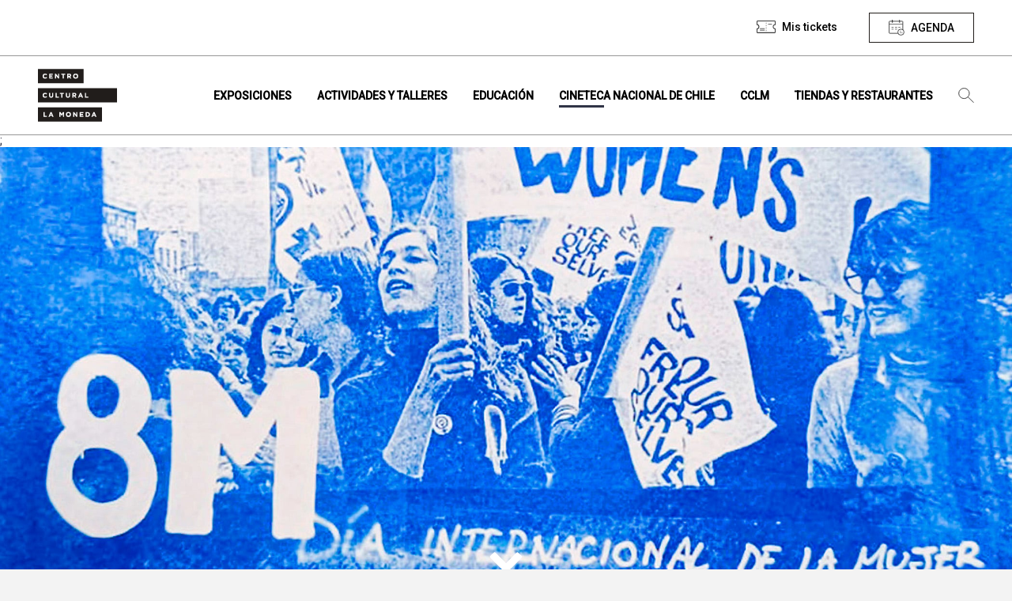

--- FILE ---
content_type: image/svg+xml
request_url: https://www.cclm.cl/web/wp-content/themes/theme-cclm/dist/img/icons/agenda_black.svg
body_size: 70
content:
<svg id="Capa_1" data-name="Capa 1" xmlns="http://www.w3.org/2000/svg" viewBox="0 0 86 90">
  <defs>
    <style>
      .cls-1, .cls-3, .cls-4, .cls-5, .cls-6 {
        fill: none;
      }

      .cls-1, .cls-2, .cls-3, .cls-4, .cls-5, .cls-6 {
        stroke: #3a3a3a;
      }

      .cls-1, .cls-2 {
        stroke-width: 4px;
      }

      .cls-2 {
        fill: #fff;
      }

      .cls-3, .cls-4, .cls-5 {
        stroke-linecap: round;
      }

      .cls-3 {
        stroke-width: 2px;
      }

      .cls-4 {
        stroke-width: 5px;
      }

      .cls-5, .cls-6 {
        stroke-width: 3px;
      }
    </style>
  </defs>
  <title>Agenda</title>
  <g id="Page-1">
    <g id="Calendario_reloj" data-name="Calendario+reloj">
      <rect id="Rectangle" class="cls-1" x="2.72" y="8.38" width="74.19" height="68.7" rx="2.83"/>
      <circle id="Oval" class="cls-2" cx="66.72" cy="70.3" r="16.99"/>
      <g id="Group">
        <line id="Path" class="cls-3" x1="64.03" y1="62.93" x2="64.03" y2="73.22"/>
        <line id="Path-2" data-name="Path" class="cls-3" x1="74.62" y1="73.22" x2="64.34" y2="73.22"/>
      </g>
      <line id="Path-3" data-name="Path" class="cls-4" x1="19.75" y1="2.7" x2="19.75" y2="14.62"/>
      <line id="Path-4" data-name="Path" class="cls-4" x1="59.06" y1="2.7" x2="59.06" y2="14.62"/>
      <line id="Path-5" data-name="Path" class="cls-5" x1="17.16" y1="42.73" x2="25.27" y2="42.73"/>
      <line id="Path-6" data-name="Path" class="cls-5" x1="36.31" y1="42.73" x2="44.42" y2="42.73"/>
      <line id="Path-7" data-name="Path" class="cls-5" x1="17.16" y1="53.31" x2="25.27" y2="53.31"/>
      <line id="Path-8" data-name="Path" class="cls-5" x1="36.31" y1="53.31" x2="44.42" y2="53.31"/>
      <line id="Path-9" data-name="Path" class="cls-5" x1="54.24" y1="42.73" x2="62.35" y2="42.73"/>
      <line id="Path-10" data-name="Path" class="cls-6" x1="2.72" y1="24.84" x2="76.91" y2="24.84"/>
    </g>
  </g>
</svg>
